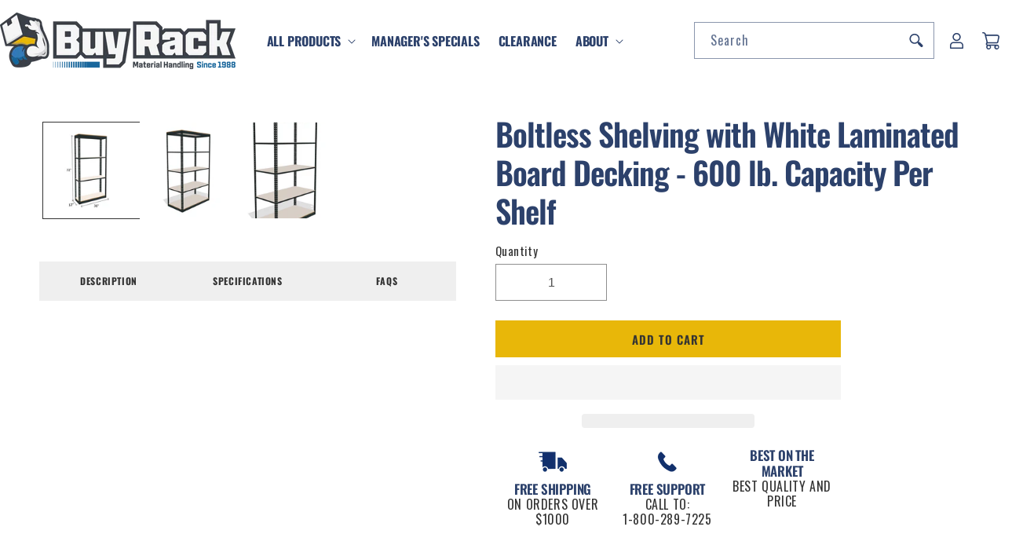

--- FILE ---
content_type: text/css
request_url: https://buyrack.com/cdn/shop/t/101/assets/custom-styles.css?v=2911741080614737861762945399
body_size: -419
content:
.header predictive-search{position:static;left:0}.predictive-search{width:100%}.collection .slider-buttons svg path,.multicolumn .slider-buttons svg path{fill:rgba(var(--color-foreground),1)}.cust-headersearchwrapper,.cust-footer-chevron .custom-footer-chevron-svg{display:none}.custom-footer-chevron-svg.rotated{transform:rotate(180deg)}.grid__item .quick-add,.button,.badge{font-weight:600}.custom-Breadcrumbswrapper a{color:rgba(var(--color-foreground),.75);text-decoration:none}.custom-Breadcrumbswrapper{padding-top:30px}@media screen and (min-width: 991px){.header:not(.header--top-center) *>.header__search{display:none}.cust-headersearchwrapper{display:block;margin-right:6px}}@media screen and (max-width: 581px){.cust-footer-chevron .custom-footer-chevron-svg{display:block;transition:transform .5s ease}.footer-block--menu .footer-block__heading{display:flex;justify-content:space-between;align-items:center}.footer-block--menu .footer-block__details-content{display:none}.cust-footer-chevron .custom-footer-chevron-svg svg.icon.icon-caret{width:17px;height:17px}.footer-block__details-content.active{display:block}}
/*# sourceMappingURL=/cdn/shop/t/101/assets/custom-styles.css.map?v=2911741080614737861762945399 */


--- FILE ---
content_type: text/css
request_url: https://buyrack.com/cdn/shop/t/101/assets/tabs.css?v=22653101646633626751762945399
body_size: -393
content:
@media (min-width:781px){.tab-container{width:100%}}.additional-attributes th{text-align:left!important}.additional-attributes td{padding-left:20px}.tab{display:flex;overflow:hidden;border-bottom:1px solid rgba(var(--color-foreground),.08);margin-top:50px}.tab .tablinks{background-color:rgba(var(--color-foreground),.08);float:left;border:none;outline:none;cursor:pointer;padding:14px 0;transition:.3s;font-size:12px;font-weight:700;text-transform:uppercase;width:50%;text-align:Center}.tab .tablinks:hover{background-color:rgba(var(--color-foreground),.08)}.tab .tablinks.active{color:rgb(var(--color-foreground));background:rgb(var(--color-background));border-top:1px solid rgba(var(--color-foreground),.08);border-left:1px solid rgba(var(--color-foreground),.08);border-right:1px solid rgba(var(--color-foreground),.08);border-bottom:2px solid rgb(var(--color-foreground))}.tabcontent{display:none;padding:20px 12px;border:1px solid rgb(var(--color-background));border-top:none}.tabcontent .Rte h2{margin-top:0}.tab .tablinks_two{background-color:rgba(var(--color-foreground),.08);float:left;border:none;outline:none;cursor:pointer;padding:14px 0;transition:.3s;font-size:12px;font-weight:700;text-transform:uppercase;width:50%;text-align:Center}.tab .tablinks_two:hover{background-color:rgba(var(--color-foreground),.08)}.tab .tablinks_two.active{color:rgb(var(--color-foreground));background:rgb(var(--color-background));border-top:1px solid rgba(var(--color-foreground),.08);border-left:1px solid rgba(var(--color-foreground),.08);border-right:1px solid rgba(var(--color-foreground),.08);border-bottom:2px solid rgb(var(--color-foreground))}.tabcontent_two{display:none;padding:20px 12px;border:1px solid rgb(var(--color-background));border-top:none}.tabcontent_two .Rte h2{margin-top:0}@media (max-width:768px){.tab-container{width:100%}.tab .tablinks_two{font-size:12px;padding:14px 0;letter-spacing:0px}.tabcontent_two{font-size:13px;word-wrap:break-word;white-space:-moz-pre-wrap}}
/*# sourceMappingURL=/cdn/shop/t/101/assets/tabs.css.map?v=22653101646633626751762945399 */


--- FILE ---
content_type: text/javascript
request_url: https://buyrack.com/cdn/shop/t/101/assets/tabs.js?v=71991824381724497471762945399
body_size: -519
content:
function openCity(evt,cityName){var i,tabcontent,tablinks;for(tabcontent=document.getElementsByClassName("tabcontent"),i=0;i<tabcontent.length;i++)tabcontent[i].style.display="none";for(tablinks=document.getElementsByClassName("tablinks"),i=0;i<tablinks.length;i++)tablinks[i].className=tablinks[i].className.replace(" active","");document.getElementById(cityName).style.display="block",evt.currentTarget.className+=" active"}document.getElementById("defaultOpen").click();function openCityTwo(evt,cityName){var i,tabcontent_two,tablinks_two;for(tabcontent_two=document.getElementsByClassName("tabcontent_two"),i=0;i<tabcontent_two.length;i++)tabcontent_two[i].style.display="none";for(tablinks_two=document.getElementsByClassName("tablinks_two"),i=0;i<tablinks_two.length;i++)tablinks_two[i].className=tablinks_two[i].className.replace(" active","");document.getElementById(cityName).style.display="block",evt.currentTarget.className+=" active"}document.getElementById("defaultOpenTwo").click();
//# sourceMappingURL=/cdn/shop/t/101/assets/tabs.js.map?v=71991824381724497471762945399
